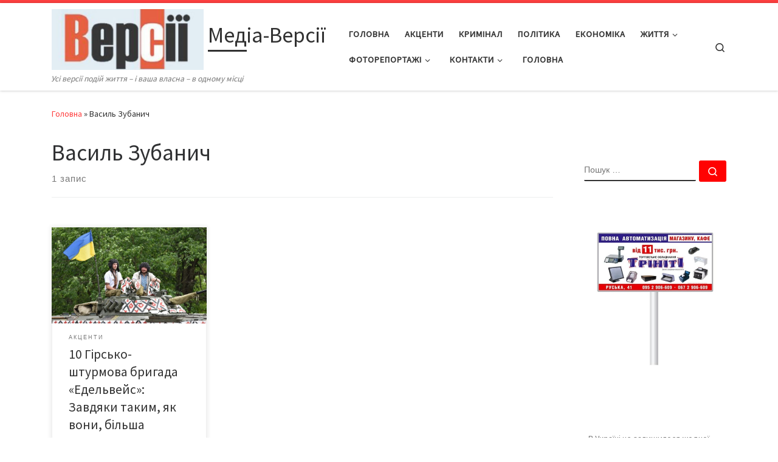

--- FILE ---
content_type: text/html; charset=UTF-8
request_url: https://versii.cv.ua/tag/vasyl-zubanych
body_size: 62470
content:
<!DOCTYPE html>
<!--[if IE 7]>
<html class="ie ie7" lang="uk">
<![endif]-->
<!--[if IE 8]>
<html class="ie ie8" lang="uk">
<![endif]-->
<!--[if !(IE 7) | !(IE 8)  ]><!-->
<html lang="uk" class="no-js">
<!--<![endif]-->
  <head>
  <meta charset="UTF-8" />
  <meta http-equiv="X-UA-Compatible" content="IE=EDGE" />
  <meta name="viewport" content="width=device-width, initial-scale=1.0" />
  <link rel="profile"  href="https://gmpg.org/xfn/11" />
  <link rel="pingback" href="https://versii.cv.ua/xmlrpc.php" />
<script>(function(html){html.className = html.className.replace(/\bno-js\b/,'js')})(document.documentElement);</script>
<meta name='robots' content='index, follow, max-image-preview:large, max-snippet:-1, max-video-preview:-1' />
	<style>img:is([sizes="auto" i], [sizes^="auto," i]) { contain-intrinsic-size: 3000px 1500px }</style>
	
	<!-- This site is optimized with the Yoast SEO plugin v24.0 - https://yoast.com/wordpress/plugins/seo/ -->
	<title>Архивы Василь Зубанич - Медіа-Версії</title>
	<link rel="canonical" href="https://versii.cv.ua/tag/vasyl-zubanych" />
	<meta property="og:locale" content="uk_UA" />
	<meta property="og:type" content="article" />
	<meta property="og:title" content="Архивы Василь Зубанич - Медіа-Версії" />
	<meta property="og:url" content="https://versii.cv.ua/tag/vasyl-zubanych" />
	<meta property="og:site_name" content="Медіа-Версії" />
	<script type="application/ld+json" class="yoast-schema-graph">{"@context":"https://schema.org","@graph":[{"@type":"CollectionPage","@id":"https://versii.cv.ua/tag/vasyl-zubanych","url":"https://versii.cv.ua/tag/vasyl-zubanych","name":"Архивы Василь Зубанич - Медіа-Версії","isPartOf":{"@id":"https://versii.cv.ua/#website"},"primaryImageOfPage":{"@id":"https://versii.cv.ua/tag/vasyl-zubanych#primaryimage"},"image":{"@id":"https://versii.cv.ua/tag/vasyl-zubanych#primaryimage"},"thumbnailUrl":"https://versii.cv.ua/wp-content/uploads/2019/07/tank1-770x513.jpg","breadcrumb":{"@id":"https://versii.cv.ua/tag/vasyl-zubanych#breadcrumb"},"inLanguage":"uk"},{"@type":"ImageObject","inLanguage":"uk","@id":"https://versii.cv.ua/tag/vasyl-zubanych#primaryimage","url":"https://versii.cv.ua/wp-content/uploads/2019/07/tank1-770x513.jpg","contentUrl":"https://versii.cv.ua/wp-content/uploads/2019/07/tank1-770x513.jpg","width":770,"height":513},{"@type":"BreadcrumbList","@id":"https://versii.cv.ua/tag/vasyl-zubanych#breadcrumb","itemListElement":[{"@type":"ListItem","position":1,"name":"Головна Сторінка","item":"https://versii.cv.ua/"},{"@type":"ListItem","position":2,"name":"Василь Зубанич"}]},{"@type":"WebSite","@id":"https://versii.cv.ua/#website","url":"https://versii.cv.ua/","name":"Медіа-Версії","description":"Усі версії подій життя - і ваша власна - в одному місці","publisher":{"@id":"https://versii.cv.ua/#organization"},"potentialAction":[{"@type":"SearchAction","target":{"@type":"EntryPoint","urlTemplate":"https://versii.cv.ua/?s={search_term_string}"},"query-input":{"@type":"PropertyValueSpecification","valueRequired":true,"valueName":"search_term_string"}}],"inLanguage":"uk"},{"@type":"Organization","@id":"https://versii.cv.ua/#organization","name":"Медіа-Версії","url":"https://versii.cv.ua/","logo":{"@type":"ImageObject","inLanguage":"uk","@id":"https://versii.cv.ua/#/schema/logo/image/","url":"https://versii.cv.ua/wp-content/uploads/2025/08/cropped-cropped-versiyi-1.jpg","contentUrl":"https://versii.cv.ua/wp-content/uploads/2025/08/cropped-cropped-versiyi-1.jpg","width":512,"height":205,"caption":"Медіа-Версії"},"image":{"@id":"https://versii.cv.ua/#/schema/logo/image/"},"sameAs":["https://www.facebook.com/versiicv/?fref=ts"]}]}</script>
	<!-- / Yoast SEO plugin. -->


<link rel="alternate" type="application/rss+xml" title="Медіа-Версії &raquo; стрічка" href="https://versii.cv.ua/feed" />
<link rel="alternate" type="application/rss+xml" title="Медіа-Версії &raquo; Канал коментарів" href="https://versii.cv.ua/comments/feed" />
<link rel="alternate" type="application/rss+xml" title="Медіа-Версії &raquo; Василь Зубанич Канал теґу" href="https://versii.cv.ua/tag/vasyl-zubanych/feed" />
<script>
window._wpemojiSettings = {"baseUrl":"https:\/\/s.w.org\/images\/core\/emoji\/15.0.3\/72x72\/","ext":".png","svgUrl":"https:\/\/s.w.org\/images\/core\/emoji\/15.0.3\/svg\/","svgExt":".svg","source":{"concatemoji":"https:\/\/versii.cv.ua\/wp-includes\/js\/wp-emoji-release.min.js?ver=6.7.4"}};
/*! This file is auto-generated */
!function(i,n){var o,s,e;function c(e){try{var t={supportTests:e,timestamp:(new Date).valueOf()};sessionStorage.setItem(o,JSON.stringify(t))}catch(e){}}function p(e,t,n){e.clearRect(0,0,e.canvas.width,e.canvas.height),e.fillText(t,0,0);var t=new Uint32Array(e.getImageData(0,0,e.canvas.width,e.canvas.height).data),r=(e.clearRect(0,0,e.canvas.width,e.canvas.height),e.fillText(n,0,0),new Uint32Array(e.getImageData(0,0,e.canvas.width,e.canvas.height).data));return t.every(function(e,t){return e===r[t]})}function u(e,t,n){switch(t){case"flag":return n(e,"\ud83c\udff3\ufe0f\u200d\u26a7\ufe0f","\ud83c\udff3\ufe0f\u200b\u26a7\ufe0f")?!1:!n(e,"\ud83c\uddfa\ud83c\uddf3","\ud83c\uddfa\u200b\ud83c\uddf3")&&!n(e,"\ud83c\udff4\udb40\udc67\udb40\udc62\udb40\udc65\udb40\udc6e\udb40\udc67\udb40\udc7f","\ud83c\udff4\u200b\udb40\udc67\u200b\udb40\udc62\u200b\udb40\udc65\u200b\udb40\udc6e\u200b\udb40\udc67\u200b\udb40\udc7f");case"emoji":return!n(e,"\ud83d\udc26\u200d\u2b1b","\ud83d\udc26\u200b\u2b1b")}return!1}function f(e,t,n){var r="undefined"!=typeof WorkerGlobalScope&&self instanceof WorkerGlobalScope?new OffscreenCanvas(300,150):i.createElement("canvas"),a=r.getContext("2d",{willReadFrequently:!0}),o=(a.textBaseline="top",a.font="600 32px Arial",{});return e.forEach(function(e){o[e]=t(a,e,n)}),o}function t(e){var t=i.createElement("script");t.src=e,t.defer=!0,i.head.appendChild(t)}"undefined"!=typeof Promise&&(o="wpEmojiSettingsSupports",s=["flag","emoji"],n.supports={everything:!0,everythingExceptFlag:!0},e=new Promise(function(e){i.addEventListener("DOMContentLoaded",e,{once:!0})}),new Promise(function(t){var n=function(){try{var e=JSON.parse(sessionStorage.getItem(o));if("object"==typeof e&&"number"==typeof e.timestamp&&(new Date).valueOf()<e.timestamp+604800&&"object"==typeof e.supportTests)return e.supportTests}catch(e){}return null}();if(!n){if("undefined"!=typeof Worker&&"undefined"!=typeof OffscreenCanvas&&"undefined"!=typeof URL&&URL.createObjectURL&&"undefined"!=typeof Blob)try{var e="postMessage("+f.toString()+"("+[JSON.stringify(s),u.toString(),p.toString()].join(",")+"));",r=new Blob([e],{type:"text/javascript"}),a=new Worker(URL.createObjectURL(r),{name:"wpTestEmojiSupports"});return void(a.onmessage=function(e){c(n=e.data),a.terminate(),t(n)})}catch(e){}c(n=f(s,u,p))}t(n)}).then(function(e){for(var t in e)n.supports[t]=e[t],n.supports.everything=n.supports.everything&&n.supports[t],"flag"!==t&&(n.supports.everythingExceptFlag=n.supports.everythingExceptFlag&&n.supports[t]);n.supports.everythingExceptFlag=n.supports.everythingExceptFlag&&!n.supports.flag,n.DOMReady=!1,n.readyCallback=function(){n.DOMReady=!0}}).then(function(){return e}).then(function(){var e;n.supports.everything||(n.readyCallback(),(e=n.source||{}).concatemoji?t(e.concatemoji):e.wpemoji&&e.twemoji&&(t(e.twemoji),t(e.wpemoji)))}))}((window,document),window._wpemojiSettings);
</script>
<style id='wp-emoji-styles-inline-css'>

	img.wp-smiley, img.emoji {
		display: inline !important;
		border: none !important;
		box-shadow: none !important;
		height: 1em !important;
		width: 1em !important;
		margin: 0 0.07em !important;
		vertical-align: -0.1em !important;
		background: none !important;
		padding: 0 !important;
	}
</style>
<link rel='stylesheet' id='wp-block-library-css' href='https://versii.cv.ua/wp-includes/css/dist/block-library/style.min.css?ver=6.7.4' media='all' />
<style id='classic-theme-styles-inline-css'>
/*! This file is auto-generated */
.wp-block-button__link{color:#fff;background-color:#32373c;border-radius:9999px;box-shadow:none;text-decoration:none;padding:calc(.667em + 2px) calc(1.333em + 2px);font-size:1.125em}.wp-block-file__button{background:#32373c;color:#fff;text-decoration:none}
</style>
<style id='global-styles-inline-css'>
:root{--wp--preset--aspect-ratio--square: 1;--wp--preset--aspect-ratio--4-3: 4/3;--wp--preset--aspect-ratio--3-4: 3/4;--wp--preset--aspect-ratio--3-2: 3/2;--wp--preset--aspect-ratio--2-3: 2/3;--wp--preset--aspect-ratio--16-9: 16/9;--wp--preset--aspect-ratio--9-16: 9/16;--wp--preset--color--black: #000000;--wp--preset--color--cyan-bluish-gray: #abb8c3;--wp--preset--color--white: #ffffff;--wp--preset--color--pale-pink: #f78da7;--wp--preset--color--vivid-red: #cf2e2e;--wp--preset--color--luminous-vivid-orange: #ff6900;--wp--preset--color--luminous-vivid-amber: #fcb900;--wp--preset--color--light-green-cyan: #7bdcb5;--wp--preset--color--vivid-green-cyan: #00d084;--wp--preset--color--pale-cyan-blue: #8ed1fc;--wp--preset--color--vivid-cyan-blue: #0693e3;--wp--preset--color--vivid-purple: #9b51e0;--wp--preset--gradient--vivid-cyan-blue-to-vivid-purple: linear-gradient(135deg,rgba(6,147,227,1) 0%,rgb(155,81,224) 100%);--wp--preset--gradient--light-green-cyan-to-vivid-green-cyan: linear-gradient(135deg,rgb(122,220,180) 0%,rgb(0,208,130) 100%);--wp--preset--gradient--luminous-vivid-amber-to-luminous-vivid-orange: linear-gradient(135deg,rgba(252,185,0,1) 0%,rgba(255,105,0,1) 100%);--wp--preset--gradient--luminous-vivid-orange-to-vivid-red: linear-gradient(135deg,rgba(255,105,0,1) 0%,rgb(207,46,46) 100%);--wp--preset--gradient--very-light-gray-to-cyan-bluish-gray: linear-gradient(135deg,rgb(238,238,238) 0%,rgb(169,184,195) 100%);--wp--preset--gradient--cool-to-warm-spectrum: linear-gradient(135deg,rgb(74,234,220) 0%,rgb(151,120,209) 20%,rgb(207,42,186) 40%,rgb(238,44,130) 60%,rgb(251,105,98) 80%,rgb(254,248,76) 100%);--wp--preset--gradient--blush-light-purple: linear-gradient(135deg,rgb(255,206,236) 0%,rgb(152,150,240) 100%);--wp--preset--gradient--blush-bordeaux: linear-gradient(135deg,rgb(254,205,165) 0%,rgb(254,45,45) 50%,rgb(107,0,62) 100%);--wp--preset--gradient--luminous-dusk: linear-gradient(135deg,rgb(255,203,112) 0%,rgb(199,81,192) 50%,rgb(65,88,208) 100%);--wp--preset--gradient--pale-ocean: linear-gradient(135deg,rgb(255,245,203) 0%,rgb(182,227,212) 50%,rgb(51,167,181) 100%);--wp--preset--gradient--electric-grass: linear-gradient(135deg,rgb(202,248,128) 0%,rgb(113,206,126) 100%);--wp--preset--gradient--midnight: linear-gradient(135deg,rgb(2,3,129) 0%,rgb(40,116,252) 100%);--wp--preset--font-size--small: 13px;--wp--preset--font-size--medium: 20px;--wp--preset--font-size--large: 36px;--wp--preset--font-size--x-large: 42px;--wp--preset--spacing--20: 0.44rem;--wp--preset--spacing--30: 0.67rem;--wp--preset--spacing--40: 1rem;--wp--preset--spacing--50: 1.5rem;--wp--preset--spacing--60: 2.25rem;--wp--preset--spacing--70: 3.38rem;--wp--preset--spacing--80: 5.06rem;--wp--preset--shadow--natural: 6px 6px 9px rgba(0, 0, 0, 0.2);--wp--preset--shadow--deep: 12px 12px 50px rgba(0, 0, 0, 0.4);--wp--preset--shadow--sharp: 6px 6px 0px rgba(0, 0, 0, 0.2);--wp--preset--shadow--outlined: 6px 6px 0px -3px rgba(255, 255, 255, 1), 6px 6px rgba(0, 0, 0, 1);--wp--preset--shadow--crisp: 6px 6px 0px rgba(0, 0, 0, 1);}:where(.is-layout-flex){gap: 0.5em;}:where(.is-layout-grid){gap: 0.5em;}body .is-layout-flex{display: flex;}.is-layout-flex{flex-wrap: wrap;align-items: center;}.is-layout-flex > :is(*, div){margin: 0;}body .is-layout-grid{display: grid;}.is-layout-grid > :is(*, div){margin: 0;}:where(.wp-block-columns.is-layout-flex){gap: 2em;}:where(.wp-block-columns.is-layout-grid){gap: 2em;}:where(.wp-block-post-template.is-layout-flex){gap: 1.25em;}:where(.wp-block-post-template.is-layout-grid){gap: 1.25em;}.has-black-color{color: var(--wp--preset--color--black) !important;}.has-cyan-bluish-gray-color{color: var(--wp--preset--color--cyan-bluish-gray) !important;}.has-white-color{color: var(--wp--preset--color--white) !important;}.has-pale-pink-color{color: var(--wp--preset--color--pale-pink) !important;}.has-vivid-red-color{color: var(--wp--preset--color--vivid-red) !important;}.has-luminous-vivid-orange-color{color: var(--wp--preset--color--luminous-vivid-orange) !important;}.has-luminous-vivid-amber-color{color: var(--wp--preset--color--luminous-vivid-amber) !important;}.has-light-green-cyan-color{color: var(--wp--preset--color--light-green-cyan) !important;}.has-vivid-green-cyan-color{color: var(--wp--preset--color--vivid-green-cyan) !important;}.has-pale-cyan-blue-color{color: var(--wp--preset--color--pale-cyan-blue) !important;}.has-vivid-cyan-blue-color{color: var(--wp--preset--color--vivid-cyan-blue) !important;}.has-vivid-purple-color{color: var(--wp--preset--color--vivid-purple) !important;}.has-black-background-color{background-color: var(--wp--preset--color--black) !important;}.has-cyan-bluish-gray-background-color{background-color: var(--wp--preset--color--cyan-bluish-gray) !important;}.has-white-background-color{background-color: var(--wp--preset--color--white) !important;}.has-pale-pink-background-color{background-color: var(--wp--preset--color--pale-pink) !important;}.has-vivid-red-background-color{background-color: var(--wp--preset--color--vivid-red) !important;}.has-luminous-vivid-orange-background-color{background-color: var(--wp--preset--color--luminous-vivid-orange) !important;}.has-luminous-vivid-amber-background-color{background-color: var(--wp--preset--color--luminous-vivid-amber) !important;}.has-light-green-cyan-background-color{background-color: var(--wp--preset--color--light-green-cyan) !important;}.has-vivid-green-cyan-background-color{background-color: var(--wp--preset--color--vivid-green-cyan) !important;}.has-pale-cyan-blue-background-color{background-color: var(--wp--preset--color--pale-cyan-blue) !important;}.has-vivid-cyan-blue-background-color{background-color: var(--wp--preset--color--vivid-cyan-blue) !important;}.has-vivid-purple-background-color{background-color: var(--wp--preset--color--vivid-purple) !important;}.has-black-border-color{border-color: var(--wp--preset--color--black) !important;}.has-cyan-bluish-gray-border-color{border-color: var(--wp--preset--color--cyan-bluish-gray) !important;}.has-white-border-color{border-color: var(--wp--preset--color--white) !important;}.has-pale-pink-border-color{border-color: var(--wp--preset--color--pale-pink) !important;}.has-vivid-red-border-color{border-color: var(--wp--preset--color--vivid-red) !important;}.has-luminous-vivid-orange-border-color{border-color: var(--wp--preset--color--luminous-vivid-orange) !important;}.has-luminous-vivid-amber-border-color{border-color: var(--wp--preset--color--luminous-vivid-amber) !important;}.has-light-green-cyan-border-color{border-color: var(--wp--preset--color--light-green-cyan) !important;}.has-vivid-green-cyan-border-color{border-color: var(--wp--preset--color--vivid-green-cyan) !important;}.has-pale-cyan-blue-border-color{border-color: var(--wp--preset--color--pale-cyan-blue) !important;}.has-vivid-cyan-blue-border-color{border-color: var(--wp--preset--color--vivid-cyan-blue) !important;}.has-vivid-purple-border-color{border-color: var(--wp--preset--color--vivid-purple) !important;}.has-vivid-cyan-blue-to-vivid-purple-gradient-background{background: var(--wp--preset--gradient--vivid-cyan-blue-to-vivid-purple) !important;}.has-light-green-cyan-to-vivid-green-cyan-gradient-background{background: var(--wp--preset--gradient--light-green-cyan-to-vivid-green-cyan) !important;}.has-luminous-vivid-amber-to-luminous-vivid-orange-gradient-background{background: var(--wp--preset--gradient--luminous-vivid-amber-to-luminous-vivid-orange) !important;}.has-luminous-vivid-orange-to-vivid-red-gradient-background{background: var(--wp--preset--gradient--luminous-vivid-orange-to-vivid-red) !important;}.has-very-light-gray-to-cyan-bluish-gray-gradient-background{background: var(--wp--preset--gradient--very-light-gray-to-cyan-bluish-gray) !important;}.has-cool-to-warm-spectrum-gradient-background{background: var(--wp--preset--gradient--cool-to-warm-spectrum) !important;}.has-blush-light-purple-gradient-background{background: var(--wp--preset--gradient--blush-light-purple) !important;}.has-blush-bordeaux-gradient-background{background: var(--wp--preset--gradient--blush-bordeaux) !important;}.has-luminous-dusk-gradient-background{background: var(--wp--preset--gradient--luminous-dusk) !important;}.has-pale-ocean-gradient-background{background: var(--wp--preset--gradient--pale-ocean) !important;}.has-electric-grass-gradient-background{background: var(--wp--preset--gradient--electric-grass) !important;}.has-midnight-gradient-background{background: var(--wp--preset--gradient--midnight) !important;}.has-small-font-size{font-size: var(--wp--preset--font-size--small) !important;}.has-medium-font-size{font-size: var(--wp--preset--font-size--medium) !important;}.has-large-font-size{font-size: var(--wp--preset--font-size--large) !important;}.has-x-large-font-size{font-size: var(--wp--preset--font-size--x-large) !important;}
:where(.wp-block-post-template.is-layout-flex){gap: 1.25em;}:where(.wp-block-post-template.is-layout-grid){gap: 1.25em;}
:where(.wp-block-columns.is-layout-flex){gap: 2em;}:where(.wp-block-columns.is-layout-grid){gap: 2em;}
:root :where(.wp-block-pullquote){font-size: 1.5em;line-height: 1.6;}
</style>
<link rel='stylesheet' id='customizr-main-css' href='https://versii.cv.ua/wp-content/themes/customizr/assets/front/css/style.min.css?ver=4.4.22' media='all' />
<style id='customizr-main-inline-css'>
::-moz-selection{background-color:#ff3f3f}::selection{background-color:#ff3f3f}a,.btn-skin:active,.btn-skin:focus,.btn-skin:hover,.btn-skin.inverted,.grid-container__classic .post-type__icon,.post-type__icon:hover .icn-format,.grid-container__classic .post-type__icon:hover .icn-format,[class*='grid-container__'] .entry-title a.czr-title:hover,input[type=checkbox]:checked::before{color:#ff3f3f}.czr-css-loader > div ,.btn-skin,.btn-skin:active,.btn-skin:focus,.btn-skin:hover,.btn-skin-h-dark,.btn-skin-h-dark.inverted:active,.btn-skin-h-dark.inverted:focus,.btn-skin-h-dark.inverted:hover{border-color:#ff3f3f}.tc-header.border-top{border-top-color:#ff3f3f}[class*='grid-container__'] .entry-title a:hover::after,.grid-container__classic .post-type__icon,.btn-skin,.btn-skin.inverted:active,.btn-skin.inverted:focus,.btn-skin.inverted:hover,.btn-skin-h-dark,.btn-skin-h-dark.inverted:active,.btn-skin-h-dark.inverted:focus,.btn-skin-h-dark.inverted:hover,.sidebar .widget-title::after,input[type=radio]:checked::before{background-color:#ff3f3f}.btn-skin-light:active,.btn-skin-light:focus,.btn-skin-light:hover,.btn-skin-light.inverted{color:#ff8c8c}input:not([type='submit']):not([type='button']):not([type='number']):not([type='checkbox']):not([type='radio']):focus,textarea:focus,.btn-skin-light,.btn-skin-light.inverted,.btn-skin-light:active,.btn-skin-light:focus,.btn-skin-light:hover,.btn-skin-light.inverted:active,.btn-skin-light.inverted:focus,.btn-skin-light.inverted:hover{border-color:#ff8c8c}.btn-skin-light,.btn-skin-light.inverted:active,.btn-skin-light.inverted:focus,.btn-skin-light.inverted:hover{background-color:#ff8c8c}.btn-skin-lightest:active,.btn-skin-lightest:focus,.btn-skin-lightest:hover,.btn-skin-lightest.inverted{color:#ffa5a5}.btn-skin-lightest,.btn-skin-lightest.inverted,.btn-skin-lightest:active,.btn-skin-lightest:focus,.btn-skin-lightest:hover,.btn-skin-lightest.inverted:active,.btn-skin-lightest.inverted:focus,.btn-skin-lightest.inverted:hover{border-color:#ffa5a5}.btn-skin-lightest,.btn-skin-lightest.inverted:active,.btn-skin-lightest.inverted:focus,.btn-skin-lightest.inverted:hover{background-color:#ffa5a5}.pagination,a:hover,a:focus,a:active,.btn-skin-dark:active,.btn-skin-dark:focus,.btn-skin-dark:hover,.btn-skin-dark.inverted,.btn-skin-dark-oh:active,.btn-skin-dark-oh:focus,.btn-skin-dark-oh:hover,.post-info a:not(.btn):hover,.grid-container__classic .post-type__icon .icn-format,[class*='grid-container__'] .hover .entry-title a,.widget-area a:not(.btn):hover,a.czr-format-link:hover,.format-link.hover a.czr-format-link,button[type=submit]:hover,button[type=submit]:active,button[type=submit]:focus,input[type=submit]:hover,input[type=submit]:active,input[type=submit]:focus,.tabs .nav-link:hover,.tabs .nav-link.active,.tabs .nav-link.active:hover,.tabs .nav-link.active:focus{color:#ff0202}.grid-container__classic.tc-grid-border .grid__item,.btn-skin-dark,.btn-skin-dark.inverted,button[type=submit],input[type=submit],.btn-skin-dark:active,.btn-skin-dark:focus,.btn-skin-dark:hover,.btn-skin-dark.inverted:active,.btn-skin-dark.inverted:focus,.btn-skin-dark.inverted:hover,.btn-skin-h-dark:active,.btn-skin-h-dark:focus,.btn-skin-h-dark:hover,.btn-skin-h-dark.inverted,.btn-skin-h-dark.inverted,.btn-skin-h-dark.inverted,.btn-skin-dark-oh:active,.btn-skin-dark-oh:focus,.btn-skin-dark-oh:hover,.btn-skin-dark-oh.inverted:active,.btn-skin-dark-oh.inverted:focus,.btn-skin-dark-oh.inverted:hover,button[type=submit]:hover,button[type=submit]:active,button[type=submit]:focus,input[type=submit]:hover,input[type=submit]:active,input[type=submit]:focus{border-color:#ff0202}.btn-skin-dark,.btn-skin-dark.inverted:active,.btn-skin-dark.inverted:focus,.btn-skin-dark.inverted:hover,.btn-skin-h-dark:active,.btn-skin-h-dark:focus,.btn-skin-h-dark:hover,.btn-skin-h-dark.inverted,.btn-skin-h-dark.inverted,.btn-skin-h-dark.inverted,.btn-skin-dark-oh.inverted:active,.btn-skin-dark-oh.inverted:focus,.btn-skin-dark-oh.inverted:hover,.grid-container__classic .post-type__icon:hover,button[type=submit],input[type=submit],.czr-link-hover-underline .widgets-list-layout-links a:not(.btn)::before,.czr-link-hover-underline .widget_archive a:not(.btn)::before,.czr-link-hover-underline .widget_nav_menu a:not(.btn)::before,.czr-link-hover-underline .widget_rss ul a:not(.btn)::before,.czr-link-hover-underline .widget_recent_entries a:not(.btn)::before,.czr-link-hover-underline .widget_categories a:not(.btn)::before,.czr-link-hover-underline .widget_meta a:not(.btn)::before,.czr-link-hover-underline .widget_recent_comments a:not(.btn)::before,.czr-link-hover-underline .widget_pages a:not(.btn)::before,.czr-link-hover-underline .widget_calendar a:not(.btn)::before,[class*='grid-container__'] .hover .entry-title a::after,a.czr-format-link::before,.comment-author a::before,.comment-link::before,.tabs .nav-link.active::before{background-color:#ff0202}.btn-skin-dark-shaded:active,.btn-skin-dark-shaded:focus,.btn-skin-dark-shaded:hover,.btn-skin-dark-shaded.inverted{background-color:rgba(255,2,2,0.2)}.btn-skin-dark-shaded,.btn-skin-dark-shaded.inverted:active,.btn-skin-dark-shaded.inverted:focus,.btn-skin-dark-shaded.inverted:hover{background-color:rgba(255,2,2,0.8)}
.tc-header.border-top { border-top-width: 5px; border-top-style: solid }
.grid-container__classic .czr__r-wGOC::before{padding-top:61.803398%}

@media (min-width: 1200px) {.grid-container__classic .czr__r-wGOC::before{padding-top:40%}}

#czr-push-footer { display: none; visibility: hidden; }
        .czr-sticky-footer #czr-push-footer.sticky-footer-enabled { display: block; }
        
</style>
<script src="https://versii.cv.ua/wp-includes/js/jquery/jquery.min.js?ver=3.7.1" id="jquery-core-js"></script>
<script src="https://versii.cv.ua/wp-includes/js/jquery/jquery-migrate.min.js?ver=3.4.1" id="jquery-migrate-js"></script>
<script src="https://versii.cv.ua/wp-includes/js/underscore.min.js?ver=1.13.7" id="underscore-js"></script>
<script id="czr-init-js-extra">
var CZRParams = {"assetsPath":"https:\/\/versii.cv.ua\/wp-content\/themes\/customizr\/assets\/front\/","mainScriptUrl":"https:\/\/versii.cv.ua\/wp-content\/themes\/customizr\/assets\/front\/js\/tc-scripts.min.js?4.4.22","deferFontAwesome":"1","fontAwesomeUrl":"https:\/\/versii.cv.ua\/wp-content\/themes\/customizr\/assets\/shared\/fonts\/fa\/css\/fontawesome-all.min.css?4.4.22","_disabled":[],"centerSliderImg":"1","isLightBoxEnabled":"1","SmoothScroll":{"Enabled":true,"Options":{"touchpadSupport":false}},"isAnchorScrollEnabled":"","anchorSmoothScrollExclude":{"simple":["[class*=edd]",".carousel-control","[data-toggle=\"modal\"]","[data-toggle=\"dropdown\"]","[data-toggle=\"czr-dropdown\"]","[data-toggle=\"tooltip\"]","[data-toggle=\"popover\"]","[data-toggle=\"collapse\"]","[data-toggle=\"czr-collapse\"]","[data-toggle=\"tab\"]","[data-toggle=\"pill\"]","[data-toggle=\"czr-pill\"]","[class*=upme]","[class*=um-]"],"deep":{"classes":[],"ids":[]}},"timerOnScrollAllBrowsers":"1","centerAllImg":"1","HasComments":"","LoadModernizr":"1","stickyHeader":"","extLinksStyle":"","extLinksTargetExt":"","extLinksSkipSelectors":{"classes":["btn","button"],"ids":[]},"dropcapEnabled":"","dropcapWhere":{"post":"","page":""},"dropcapMinWords":"","dropcapSkipSelectors":{"tags":["IMG","IFRAME","H1","H2","H3","H4","H5","H6","BLOCKQUOTE","UL","OL"],"classes":["btn"],"id":[]},"imgSmartLoadEnabled":"1","imgSmartLoadOpts":{"parentSelectors":["[class*=grid-container], .article-container",".__before_main_wrapper",".widget-front",".post-related-articles",".tc-singular-thumbnail-wrapper",".sek-module-inner"],"opts":{"excludeImg":[".tc-holder-img"]}},"imgSmartLoadsForSliders":"1","pluginCompats":[],"isWPMobile":"","menuStickyUserSettings":{"desktop":"stick_up","mobile":"stick_up"},"adminAjaxUrl":"https:\/\/versii.cv.ua\/wp-admin\/admin-ajax.php","ajaxUrl":"https:\/\/versii.cv.ua\/?czrajax=1","frontNonce":{"id":"CZRFrontNonce","handle":"4a53f26a39"},"isDevMode":"","isModernStyle":"1","i18n":{"Permanently dismiss":"Permanently dismiss"},"frontNotifications":{"welcome":{"enabled":false,"content":"","dismissAction":"dismiss_welcome_note_front"}},"preloadGfonts":"1","googleFonts":"Source+Sans+Pro","version":"4.4.22"};
</script>
<script src="https://versii.cv.ua/wp-content/themes/customizr/assets/front/js/tc-init.min.js?ver=4.4.22" id="czr-init-js"></script>
<script src="https://versii.cv.ua/wp-content/themes/customizr/assets/front/js/libs/modernizr.min.js?ver=4.4.22" id="modernizr-js"></script>
<link rel="https://api.w.org/" href="https://versii.cv.ua/wp-json/" /><link rel="alternate" title="JSON" type="application/json" href="https://versii.cv.ua/wp-json/wp/v2/tags/12174" /><link rel="EditURI" type="application/rsd+xml" title="RSD" href="https://versii.cv.ua/xmlrpc.php?rsd" />
<meta name="generator" content="WordPress 6.7.4" />
		<script>
			document.documentElement.className = document.documentElement.className.replace('no-js', 'js');
		</script>
				<style>
			.no-js img.lazyload {
				display: none;
			}

			figure.wp-block-image img.lazyloading {
				min-width: 150px;
			}

						.lazyload, .lazyloading {
				opacity: 0;
			}

			.lazyloaded {
				opacity: 1;
				transition: opacity 400ms;
				transition-delay: 0ms;
			}

					</style>
		              <link rel="preload" as="font" type="font/woff2" href="https://versii.cv.ua/wp-content/themes/customizr/assets/shared/fonts/customizr/customizr.woff2?128396981" crossorigin="anonymous"/>
            <link rel="icon" href="https://versii.cv.ua/wp-content/uploads/2025/08/cropped-versiyi-1-32x32.jpg" sizes="32x32" />
<link rel="icon" href="https://versii.cv.ua/wp-content/uploads/2025/08/cropped-versiyi-1-192x192.jpg" sizes="192x192" />
<link rel="apple-touch-icon" href="https://versii.cv.ua/wp-content/uploads/2025/08/cropped-versiyi-1-180x180.jpg" />
<meta name="msapplication-TileImage" content="https://versii.cv.ua/wp-content/uploads/2025/08/cropped-versiyi-1-270x270.jpg" />
</head>

  <body data-rsssl=1 class="archive tag tag-vasyl-zubanych tag-12174 wp-custom-logo wp-embed-responsive czr-link-hover-underline header-skin-light footer-skin-dark czr-r-sidebar tc-center-images czr-full-layout customizr-4-4-22 czr-post-list-context czr-sticky-footer">
          <a class="screen-reader-text skip-link" href="#content">Перейти до вмісту</a>
    
    
    <div id="tc-page-wrap" class="">

      <header class="tpnav-header__header tc-header sl-logo_left sticky-brand-shrink-on sticky-transparent border-top czr-submenu-fade czr-submenu-move" >
        <div class="primary-navbar__wrapper d-none d-lg-block has-horizontal-menu has-branding-aside desktop-sticky" >
  <div class="container">
    <div class="row align-items-center flex-row primary-navbar__row">
      <div class="branding__container col col-auto" >
  <div class="branding align-items-center flex-column ">
    <div class="branding-row d-flex flex-row align-items-center align-self-start">
      <div class="navbar-brand col-auto " >
  <a class="navbar-brand-sitelogo" href="https://versii.cv.ua/"  aria-label="Медіа-Версії | Усі версії подій життя &#8211; і ваша власна &#8211; в одному місці" >
    <img data-src="https://versii.cv.ua/wp-content/uploads/2025/08/cropped-cropped-versiyi-1.jpg" alt="Повернутись на головну" width="512" height="205" style="--smush-placeholder-width: 512px; --smush-placeholder-aspect-ratio: 512/205;max-width:250px;max-height:100px" data-no-retina src="[data-uri]" class="lazyload"><noscript><img data-src="https://versii.cv.ua/wp-content/uploads/2025/08/cropped-cropped-versiyi-1.jpg" alt="Повернутись на головну" width="512" height="205" style="--smush-placeholder-width: 512px; --smush-placeholder-aspect-ratio: 512/205;max-width:250px;max-height:100px" data-no-retina src="[data-uri]" class="lazyload"><noscript><img src="https://versii.cv.ua/wp-content/uploads/2025/08/cropped-cropped-versiyi-1.jpg" alt="Повернутись на головну" class="" width="512" height="205" style="max-width:250px;max-height:100px" data-no-retina></noscript></noscript>  </a>
</div>
          <div class="branding-aside col-auto flex-column d-flex">
          <span class="navbar-brand col-auto " >
    <a class="navbar-brand-sitename  czr-underline" href="https://versii.cv.ua/">
    <span>Медіа-Версії</span>
  </a>
</span>
          </div>
                </div>
    <span class="header-tagline " >
  Усі версії подій життя &#8211; і ваша власна &#8211; в одному місці</span>

  </div>
</div>
      <div class="primary-nav__container justify-content-lg-around col col-lg-auto flex-lg-column" >
  <div class="primary-nav__wrapper flex-lg-row align-items-center justify-content-end">
              <nav class="primary-nav__nav col" id="primary-nav">
          <div class="nav__menu-wrapper primary-nav__menu-wrapper justify-content-end czr-open-on-hover" >
<ul id="main-menu" class="primary-nav__menu regular-nav nav__menu nav"><li id="menu-item-39505" class="menu-item menu-item-type-custom menu-item-object-custom menu-item-home menu-item-39505"><a href="https://versii.cv.ua" class="nav__link"><span class="nav__title">Головна</span></a></li>
<li id="menu-item-39514" class="menu-item menu-item-type-taxonomy menu-item-object-category menu-item-39514"><a href="https://versii.cv.ua/category/aktsenti" class="nav__link"><span class="nav__title">Акценти</span></a></li>
<li id="menu-item-39508" class="menu-item menu-item-type-taxonomy menu-item-object-category menu-item-39508"><a href="https://versii.cv.ua/category/kryminal" class="nav__link"><span class="nav__title">Кримінал</span></a></li>
<li id="menu-item-39510" class="menu-item menu-item-type-taxonomy menu-item-object-category menu-item-39510"><a href="https://versii.cv.ua/category/polityka" class="nav__link"><span class="nav__title">Політика</span></a></li>
<li id="menu-item-39509" class="menu-item menu-item-type-taxonomy menu-item-object-category menu-item-39509"><a href="https://versii.cv.ua/category/ekonomichni" class="nav__link"><span class="nav__title">Економіка</span></a></li>
<li id="menu-item-39511" class="menu-item menu-item-type-taxonomy menu-item-object-category menu-item-has-children czr-dropdown menu-item-39511"><a data-toggle="czr-dropdown" aria-haspopup="true" aria-expanded="false" href="https://versii.cv.ua/category/zhyttya" class="nav__link"><span class="nav__title">Життя</span><span class="caret__dropdown-toggler"><i class="icn-down-small"></i></span></a>
<ul class="dropdown-menu czr-dropdown-menu">
	<li id="menu-item-39506" class="menu-item menu-item-type-taxonomy menu-item-object-category dropdown-item menu-item-39506"><a href="https://versii.cv.ua/category/ozdorovchi" class="nav__link"><span class="nav__title">Здоров&#8217;я</span></a></li>
	<li id="menu-item-39513" class="menu-item menu-item-type-taxonomy menu-item-object-category dropdown-item menu-item-39513"><a href="https://versii.cv.ua/category/kultura" class="nav__link"><span class="nav__title">Культура</span></a></li>
	<li id="menu-item-39512" class="menu-item menu-item-type-taxonomy menu-item-object-category dropdown-item menu-item-39512"><a href="https://versii.cv.ua/category/rozvahy" class="nav__link"><span class="nav__title">Розваги</span></a></li>
</ul>
</li>
<li id="menu-item-39507" class="menu-item menu-item-type-taxonomy menu-item-object-category menu-item-has-children czr-dropdown menu-item-39507"><a data-toggle="czr-dropdown" aria-haspopup="true" aria-expanded="false" href="https://versii.cv.ua/category/foto" class="nav__link"><span class="nav__title">Фоторепортажі</span><span class="caret__dropdown-toggler"><i class="icn-down-small"></i></span></a>
<ul class="dropdown-menu czr-dropdown-menu">
	<li id="menu-item-39550" class="menu-item menu-item-type-post_type menu-item-object-page dropdown-item menu-item-39550"><a href="https://versii.cv.ua/foto" class="nav__link"><span class="nav__title">Фото</span></a></li>
</ul>
</li>
<li id="menu-item-39542" class="h2 strong- strongstrong strong E-mail strongspan stylecolor 0000ffreklamaversiiukrnetspanstrong h2a classwp-caption title- hrefhttpversiicvuaipage_id9288-ah2 span 000000strongspan ff0000 spanstrongspan strong58000 strong380 372 57-19-35strong 0000ffversiiukrnetspanstrong strong32726216strong strong26004017113743strong 356271 a titleversiicvua hrefhttpversiicvua target_blankhttpversiicvuaah2 menu-item menu-item-type-post_type menu-item-object-page menu-item-has-children czr-dropdown menu-item-39542"><a data-toggle="czr-dropdown" aria-haspopup="true" aria-expanded="false" rel="h2  h2 strong- strongstrong strong  E-mail strongspan stylecolor 0000ffreklamaversiiukrnetspanstrong h2a classwp-caption title- hrefhttpversiicvuaipage_id9288-ah2 span stylecolor 000000strongspan stylecolor ff0000 spanstrongspan  strong58000      strong   strong380 372 57-19-35strong E-mail strongspan stylecolor 0000ffversiiukrnetspanstrong  span stylecolor 000000strongspan stylecolor ff0000 spanstrongspan  strong strong   strong32726216strong  strong26004017113743strong     356271 h2 a classwp-caption titleversiicvua hrefhttpversiicvua target_blankhttpversiicvuaah2" href="https://versii.cv.ua/lyst-do-redaktsiji" title="Редакція газети “Версії” Шеф-редактор Людмила Чередарик  E-mail: reklamaversii@ukr.net ПРАЙС-ЛИСТ Адреса редакції:  58000, м. Чернівці, вул. , ,   тел./факс +380 (372) 57-19-35 E-mail: versii@ukr.net  Наші реквізити:  МПП “ВЕРСІЇ” Код ЕДРПО 32726216 п/рах. 26004017113743 в ЧФ «УКРЕКСІМБАНК» МФО 356271 Сайт https://versii.cv.ua" class="nav__link"><span class="nav__title">Контакти</span><span class="caret__dropdown-toggler"><i class="icn-down-small"></i></span></a>
<ul class="dropdown-menu czr-dropdown-menu">
	<li id="menu-item-39549" class="menu-item menu-item-type-post_type menu-item-object-page dropdown-item menu-item-39549"><a href="https://versii.cv.ua/arhiv-versiyi-pdf-2014" class="nav__link"><span class="nav__title">Архів «Версії» (pdf)</span></a></li>
	<li id="menu-item-39570" class="menu-item menu-item-type-post_type menu-item-object-page dropdown-item menu-item-39570"><a href="https://versii.cv.ua/prajs-lyst" class="nav__link"><span class="nav__title">Прайс-лист</span></a></li>
</ul>
</li>
<li id="menu-item-67727" class="menu-item menu-item-type-post_type menu-item-object-page menu-item-67727"><a href="https://versii.cv.ua/foto/golovna" class="nav__link"><span class="nav__title">Головна</span></a></li>
</ul></div>        </nav>
    <div class="primary-nav__utils nav__utils col-auto" >
    <ul class="nav utils flex-row flex-nowrap regular-nav">
      <li class="nav__search " >
  <a href="#" class="search-toggle_btn icn-search czr-overlay-toggle_btn"  aria-expanded="false"><span class="sr-only">Search</span></a>
        <div class="czr-search-expand">
      <div class="czr-search-expand-inner"><div class="search-form__container " >
  <form action="https://versii.cv.ua/" method="get" class="czr-form search-form">
    <div class="form-group czr-focus">
            <label for="s-696e78f84df8f" id="lsearch-696e78f84df8f">
        <span class="screen-reader-text">Пошук</span>
        <input id="s-696e78f84df8f" class="form-control czr-search-field" name="s" type="search" value="" aria-describedby="lsearch-696e78f84df8f" placeholder="Пошук &hellip;">
      </label>
      <button type="submit" class="button"><i class="icn-search"></i><span class="screen-reader-text">Пошук &hellip;</span></button>
    </div>
  </form>
</div></div>
    </div>
    </li>
    </ul>
</div>  </div>
</div>
    </div>
  </div>
</div>    <div class="mobile-navbar__wrapper d-lg-none mobile-sticky" >
    <div class="branding__container justify-content-between align-items-center container" >
  <div class="branding flex-column">
    <div class="branding-row d-flex align-self-start flex-row align-items-center">
      <div class="navbar-brand col-auto " >
  <a class="navbar-brand-sitelogo" href="https://versii.cv.ua/"  aria-label="Медіа-Версії | Усі версії подій життя &#8211; і ваша власна &#8211; в одному місці" >
    <img data-src="https://versii.cv.ua/wp-content/uploads/2025/08/cropped-cropped-versiyi-1.jpg" alt="Повернутись на головну" width="512" height="205" style="--smush-placeholder-width: 512px; --smush-placeholder-aspect-ratio: 512/205;max-width:250px;max-height:100px" data-no-retina src="[data-uri]" class="lazyload"><noscript><img data-src="https://versii.cv.ua/wp-content/uploads/2025/08/cropped-cropped-versiyi-1.jpg" alt="Повернутись на головну" width="512" height="205" style="--smush-placeholder-width: 512px; --smush-placeholder-aspect-ratio: 512/205;max-width:250px;max-height:100px" data-no-retina src="[data-uri]" class="lazyload"><noscript><img src="https://versii.cv.ua/wp-content/uploads/2025/08/cropped-cropped-versiyi-1.jpg" alt="Повернутись на головну" class="" width="512" height="205" style="max-width:250px;max-height:100px" data-no-retina></noscript></noscript>  </a>
</div>
            <div class="branding-aside col-auto">
              <span class="navbar-brand col-auto " >
    <a class="navbar-brand-sitename  czr-underline" href="https://versii.cv.ua/">
    <span>Медіа-Версії</span>
  </a>
</span>
            </div>
            </div>
      </div>
  <div class="mobile-utils__wrapper nav__utils regular-nav">
    <ul class="nav utils row flex-row flex-nowrap">
      <li class="nav__search " >
  <a href="#" class="search-toggle_btn icn-search czr-dropdown" data-aria-haspopup="true" aria-expanded="false"><span class="sr-only">Search</span></a>
        <div class="czr-search-expand">
      <div class="czr-search-expand-inner"><div class="search-form__container " >
  <form action="https://versii.cv.ua/" method="get" class="czr-form search-form">
    <div class="form-group czr-focus">
            <label for="s-696e78f84e3c5" id="lsearch-696e78f84e3c5">
        <span class="screen-reader-text">Пошук</span>
        <input id="s-696e78f84e3c5" class="form-control czr-search-field" name="s" type="search" value="" aria-describedby="lsearch-696e78f84e3c5" placeholder="Пошук &hellip;">
      </label>
      <button type="submit" class="button"><i class="icn-search"></i><span class="screen-reader-text">Пошук &hellip;</span></button>
    </div>
  </form>
</div></div>
    </div>
        <ul class="dropdown-menu czr-dropdown-menu">
      <li class="header-search__container container">
  <div class="search-form__container " >
  <form action="https://versii.cv.ua/" method="get" class="czr-form search-form">
    <div class="form-group czr-focus">
            <label for="s-696e78f84e4ce" id="lsearch-696e78f84e4ce">
        <span class="screen-reader-text">Пошук</span>
        <input id="s-696e78f84e4ce" class="form-control czr-search-field" name="s" type="search" value="" aria-describedby="lsearch-696e78f84e4ce" placeholder="Пошук &hellip;">
      </label>
      <button type="submit" class="button"><i class="icn-search"></i><span class="screen-reader-text">Пошук &hellip;</span></button>
    </div>
  </form>
</div></li>    </ul>
  </li>
<li class="hamburger-toggler__container " >
  <button class="ham-toggler-menu czr-collapsed" data-toggle="czr-collapse" data-target="#mobile-nav"><span class="ham__toggler-span-wrapper"><span class="line line-1"></span><span class="line line-2"></span><span class="line line-3"></span></span><span class="screen-reader-text">Меню</span></button>
</li>
    </ul>
  </div>
</div>
<div class="mobile-nav__container " >
   <nav class="mobile-nav__nav flex-column czr-collapse" id="mobile-nav">
      <div class="mobile-nav__inner container">
      <div class="nav__menu-wrapper mobile-nav__menu-wrapper czr-open-on-click" >
<ul id="mobile-nav-menu" class="mobile-nav__menu vertical-nav nav__menu flex-column nav"><li class="menu-item menu-item-type-custom menu-item-object-custom menu-item-home menu-item-39505"><a href="https://versii.cv.ua" class="nav__link"><span class="nav__title">Головна</span></a></li>
<li class="menu-item menu-item-type-taxonomy menu-item-object-category menu-item-39514"><a href="https://versii.cv.ua/category/aktsenti" class="nav__link"><span class="nav__title">Акценти</span></a></li>
<li class="menu-item menu-item-type-taxonomy menu-item-object-category menu-item-39508"><a href="https://versii.cv.ua/category/kryminal" class="nav__link"><span class="nav__title">Кримінал</span></a></li>
<li class="menu-item menu-item-type-taxonomy menu-item-object-category menu-item-39510"><a href="https://versii.cv.ua/category/polityka" class="nav__link"><span class="nav__title">Політика</span></a></li>
<li class="menu-item menu-item-type-taxonomy menu-item-object-category menu-item-39509"><a href="https://versii.cv.ua/category/ekonomichni" class="nav__link"><span class="nav__title">Економіка</span></a></li>
<li class="menu-item menu-item-type-taxonomy menu-item-object-category menu-item-has-children czr-dropdown menu-item-39511"><span class="display-flex nav__link-wrapper align-items-start"><a href="https://versii.cv.ua/category/zhyttya" class="nav__link"><span class="nav__title">Життя</span></a><button data-toggle="czr-dropdown" aria-haspopup="true" aria-expanded="false" class="caret__dropdown-toggler czr-btn-link"><i class="icn-down-small"></i></button></span>
<ul class="dropdown-menu czr-dropdown-menu">
	<li class="menu-item menu-item-type-taxonomy menu-item-object-category dropdown-item menu-item-39506"><a href="https://versii.cv.ua/category/ozdorovchi" class="nav__link"><span class="nav__title">Здоров&#8217;я</span></a></li>
	<li class="menu-item menu-item-type-taxonomy menu-item-object-category dropdown-item menu-item-39513"><a href="https://versii.cv.ua/category/kultura" class="nav__link"><span class="nav__title">Культура</span></a></li>
	<li class="menu-item menu-item-type-taxonomy menu-item-object-category dropdown-item menu-item-39512"><a href="https://versii.cv.ua/category/rozvahy" class="nav__link"><span class="nav__title">Розваги</span></a></li>
</ul>
</li>
<li class="menu-item menu-item-type-taxonomy menu-item-object-category menu-item-has-children czr-dropdown menu-item-39507"><span class="display-flex nav__link-wrapper align-items-start"><a href="https://versii.cv.ua/category/foto" class="nav__link"><span class="nav__title">Фоторепортажі</span></a><button data-toggle="czr-dropdown" aria-haspopup="true" aria-expanded="false" class="caret__dropdown-toggler czr-btn-link"><i class="icn-down-small"></i></button></span>
<ul class="dropdown-menu czr-dropdown-menu">
	<li class="menu-item menu-item-type-post_type menu-item-object-page dropdown-item menu-item-39550"><a href="https://versii.cv.ua/foto" class="nav__link"><span class="nav__title">Фото</span></a></li>
</ul>
</li>
<li class="h2 strong- strongstrong strong E-mail strongspan stylecolor 0000ffreklamaversiiukrnetspanstrong h2a classwp-caption title- hrefhttpversiicvuaipage_id9288-ah2 span 000000strongspan ff0000 spanstrongspan strong58000 strong380 372 57-19-35strong 0000ffversiiukrnetspanstrong strong32726216strong strong26004017113743strong 356271 a titleversiicvua hrefhttpversiicvua target_blankhttpversiicvuaah2 menu-item menu-item-type-post_type menu-item-object-page menu-item-has-children czr-dropdown menu-item-39542"><span class="display-flex nav__link-wrapper align-items-start"><a rel="h2  h2 strong- strongstrong strong  E-mail strongspan stylecolor 0000ffreklamaversiiukrnetspanstrong h2a classwp-caption title- hrefhttpversiicvuaipage_id9288-ah2 span stylecolor 000000strongspan stylecolor ff0000 spanstrongspan  strong58000      strong   strong380 372 57-19-35strong E-mail strongspan stylecolor 0000ffversiiukrnetspanstrong  span stylecolor 000000strongspan stylecolor ff0000 spanstrongspan  strong strong   strong32726216strong  strong26004017113743strong     356271 h2 a classwp-caption titleversiicvua hrefhttpversiicvua target_blankhttpversiicvuaah2" href="https://versii.cv.ua/lyst-do-redaktsiji" title="Редакція газети “Версії” Шеф-редактор Людмила Чередарик  E-mail: reklamaversii@ukr.net ПРАЙС-ЛИСТ Адреса редакції:  58000, м. Чернівці, вул. , ,   тел./факс +380 (372) 57-19-35 E-mail: versii@ukr.net  Наші реквізити:  МПП “ВЕРСІЇ” Код ЕДРПО 32726216 п/рах. 26004017113743 в ЧФ «УКРЕКСІМБАНК» МФО 356271 Сайт https://versii.cv.ua" class="nav__link"><span class="nav__title">Контакти</span></a><button data-toggle="czr-dropdown" aria-haspopup="true" aria-expanded="false" class="caret__dropdown-toggler czr-btn-link"><i class="icn-down-small"></i></button></span>
<ul class="dropdown-menu czr-dropdown-menu">
	<li class="menu-item menu-item-type-post_type menu-item-object-page dropdown-item menu-item-39549"><a href="https://versii.cv.ua/arhiv-versiyi-pdf-2014" class="nav__link"><span class="nav__title">Архів «Версії» (pdf)</span></a></li>
	<li class="menu-item menu-item-type-post_type menu-item-object-page dropdown-item menu-item-39570"><a href="https://versii.cv.ua/prajs-lyst" class="nav__link"><span class="nav__title">Прайс-лист</span></a></li>
</ul>
</li>
<li class="menu-item menu-item-type-post_type menu-item-object-page menu-item-67727"><a href="https://versii.cv.ua/foto/golovna" class="nav__link"><span class="nav__title">Головна</span></a></li>
</ul></div>      </div>
  </nav>
</div></div></header>


  
    <div id="main-wrapper" class="section">

                      

          <div class="czr-hot-crumble container page-breadcrumbs" role="navigation" >
  <div class="row">
        <nav class="breadcrumbs col-12"><span class="trail-begin"><a href="https://versii.cv.ua" title="Медіа-Версії" rel="home" class="trail-begin">Головна</a></span> <span class="sep">&raquo;</span> <span class="trail-end">Василь Зубанич</span></nav>  </div>
</div>
          <div class="container" role="main">

            
            <div class="flex-row row column-content-wrapper">

                
                <div id="content" class="col-12 col-md-9 article-container">

                  <header class="archive-header " >
  <div class="archive-header-inner">
        <h1 class="archive-title">
      Василь Зубанич    </h1>
          <div class="header-bottom">
        <span>
          1 запис        </span>
      </div>
                    <hr class="featurette-divider">
        </div>
</header><div id="czr_grid-696e78f8470ac" class="grid-container grid-container__classic tc-grid-shadow tc-grid-border tc-grid-hover-move" >
  <div class="grid__wrapper grid">
  <section class="row grid__section cols-3 grid-section-not-featured">
  <article id="post-50137" class="grid-item col-12 col-md-6 col-xl-4 col-lg-4 post-50137 post type-post status-publish format-standard has-post-thumbnail category-aktsenti tag-10-girsko-shturmova-brygada-edelvejs tag-vakansiyi tag-vasyl-zubanych czr-hentry" >
  <section class="grid__item">
    <div class="tc-grid-figure entry-media__holder has-thumb czr__r-wGR js-centering">
      <div class="entry-media__wrapper czr__r-i">
        <a class="bg-link" href="https://versii.cv.ua/aktsenti/10-girsko-shturmova-brygada-edelvejs-zavdyaky-takym-yak-vony-bilsha-chastyna-ukrayiny-ne-znaye-shho-take-vijna/50137.html"></a>
        <img  width="525" height="350"  src="[data-uri]" data-src="https://versii.cv.ua/wp-content/uploads/2019/07/tank1-770x513.jpg"  class="attachment-tc-grid tc-thumb-type-thumb czr-img wp-post-image" alt="" decoding="async" fetchpriority="high" data-srcset="https://versii.cv.ua/wp-content/uploads/2019/07/tank1-770x513.jpg 770w, https://versii.cv.ua/wp-content/uploads/2019/07/tank1-770x513-396x264.jpg 396w, https://versii.cv.ua/wp-content/uploads/2019/07/tank1-770x513-350x233.jpg 350w, https://versii.cv.ua/wp-content/uploads/2019/07/tank1-770x513-200x133.jpg 200w" data-sizes="(max-width: 525px) 100vw, 525px" />      </div>
      <div class="tc-grid-caption">
          <div class="entry-summary ">
                        <div class="tc-g-cont czr-talign"><p>&nbsp; &nbsp;&nbsp;&nbsp;&nbsp;&nbsp; Живі легенди служать на Західній Україні 10 окрема гірсько-штурмова бригада дислокується на Івано-Франківщині, а один з її підрозділів – на Буковині. Молода, створена 2015 року, але вже легендарна бойова частина, «Едельвейс» вселяє страх у ворогів, адже там, де вони – противник не має жодних шансів. За плечима гірських [&hellip;]</p></div>
                      </div>
                </div>

          </div>
      <div class="tc-content">
      <header class="entry-header " >
  <div class="entry-header-inner ">
            <div class="tax__container post-info entry-meta">
          <a class="tax__link" href="https://versii.cv.ua/category/aktsenti" title="Подивитись всі публікації в Акценти"> <span>Акценти</span> </a>        </div>
              <h2 class="entry-title">
      <a class="czr-title" href="https://versii.cv.ua/aktsenti/10-girsko-shturmova-brygada-edelvejs-zavdyaky-takym-yak-vony-bilsha-chastyna-ukrayiny-ne-znaye-shho-take-vijna/50137.html" rel="bookmark">10 Гірсько-штурмова бригада «Едельвейс»: Завдяки таким, як вони, більша частина &hellip;</a>
    </h2>
            </div>
</header>      <footer class="entry-footer" >      <div class="post-tags entry-meta">
        <ul class="tags">
          <li><a class="tag__link btn btn-skin-dark-oh inverted" href="https://versii.cv.ua/tag/10-girsko-shturmova-brygada-edelvejs" title="Подивитись всі публікації в 10 Гірсько-штурмова бригада «Едельвейс»"> <span>10 Гірсько-штурмова бригада «Едельвейс»</span> </a></li><li><a class="tag__link btn btn-skin-dark-oh inverted" href="https://versii.cv.ua/tag/vakansiyi" title="Подивитись всі публікації в вакансії"> <span>вакансії</span> </a></li><li><a class="tag__link btn btn-skin-dark-oh inverted" href="https://versii.cv.ua/tag/vasyl-zubanych" title="Подивитись всі публікації в Василь Зубанич"> <span>Василь Зубанич</span> </a></li>        </ul>
      </div>
            <div class="post-info clearfix entry-meta">

          <div class="row flex-row">
            <div class="col col-auto"><span class="author-meta">автор <span class="author vcard"><span class="author_name"><a class="url fn n" href="https://versii.cv.ua/author/sergij-palamar" title="Подивитися всі записи автора Сергій Паламар" rel="author">Сергій Паламар</a></span></span></span></div>              <div class="col col-auto">
                <div class="row">
                  <div class="col col-auto">Опубліковано <a href="https://versii.cv.ua/aktsenti/10-girsko-shturmova-brygada-edelvejs-zavdyaky-takym-yak-vony-bilsha-chastyna-ukrayiny-ne-znaye-shho-take-vijna/50137.html" title="Постійне посилання на:&nbsp;10 Гірсько-штурмова бригада «Едельвейс»: Завдяки таким, як вони, більша частина України не знає, що таке війна" rel="bookmark"><time class="entry-date published updated" datetime="19/07/2019">19/07/2019</time></a></div>                </div>
              </div>
                      </div>
        </div>
            </footer>    </div>
    </section>
</article>  </section>
    </div>
</div>

<div id="czr-comments" class="comments-area " >
      </div>                </div>

                <div class="right sidebar tc-sidebar col-12 col-md-3 text-md-right" >
  <div id="right" class="widget-area" role="complementary">
                <aside id="search-7" class="widget widget_search"><div class="search-form__container " >
  <form action="https://versii.cv.ua/" method="get" class="czr-form search-form">
    <div class="form-group czr-focus">
            <label for="s-696e78f8505ae" id="lsearch-696e78f8505ae">
        <span class="screen-reader-text">Пошук</span>
        <input id="s-696e78f8505ae" class="form-control czr-search-field" name="s" type="search" value="" aria-describedby="lsearch-696e78f8505ae" placeholder="Пошук &hellip;">
      </label>
      <button type="submit" class="button"><i class="icn-search"></i><span class="screen-reader-text">Пошук &hellip;</span></button>
    </div>
  </form>
</div></aside><aside id="text-5" class="widget widget_text">			<div class="textwidget"><img data-src="https://versii.cv.ua/wp-content/uploads/2018/02/TRINITI-960x600.jpg" alt="" title="" src="[data-uri]" class="lazyload" style="--smush-placeholder-width: 960px; --smush-placeholder-aspect-ratio: 960/600;"><noscript><img src="https://versii.cv.ua/wp-content/uploads/2018/02/TRINITI-960x600.jpg" alt="" title=""></noscript>

</div>
		</aside><aside id="block-16" class="widget widget_block widget_recent_entries"><ul class="wp-block-latest-posts__list has-dates alignleft wp-block-latest-posts"><li><a class="wp-block-latest-posts__post-title" href="https://versii.cv.ua/news/v-ukrayini-ne-zalyshylosya-zhodnoyi-neushkodzhenoyi-elektrostantsiyi/68818.html">В Україні не залишилося жодної неушкодженої електростанції</a><time datetime="2026-01-16T13:23:05+02:00" class="wp-block-latest-posts__post-date">16/01/2026</time></li>
<li><a class="wp-block-latest-posts__post-title" href="https://versii.cv.ua/news/pidozra-kliryku-rpts-urodzhentsyu-bukovyny-u-posobnytstvi-derzhavi-agresortsi/68814.html">Підозра клірику рпц – уродженцю Буковини у пособництві державі-агресорці</a><time datetime="2026-01-16T12:04:59+02:00" class="wp-block-latest-posts__post-date">16/01/2026</time></li>
<li><a class="wp-block-latest-posts__post-title" href="https://versii.cv.ua/news/u-chernivtsyah-kupuvaty-kvartyru-z-yeoseleyu-vzhe-vygidnishe-nizh-orenduvaty-lun/68812.html">У Чернівцях купувати квартиру з єОселею вже вигідніше, ніж орендувати — ЛУН</a><time datetime="2026-01-16T11:19:22+02:00" class="wp-block-latest-posts__post-date">16/01/2026</time></li>
<li><a class="wp-block-latest-posts__post-title" href="https://versii.cv.ua/news/kalendar-zi-znimkamy-voyakiv-na-protezah-ta-yihnimy-sim-yamy-vypustyly-u-chernivtsyah/68809.html">Календар зі знімками вояків на протезах та їхніми сім&#8217;ями випустили у Чернівцях</a><time datetime="2026-01-15T12:02:01+02:00" class="wp-block-latest-posts__post-date">15/01/2026</time></li>
<li><a class="wp-block-latest-posts__post-title" href="https://versii.cv.ua/news/yustynu-pigulyaku-180/68805.html">Юстину Пігуляку – 180</a><time datetime="2026-01-14T21:17:52+02:00" class="wp-block-latest-posts__post-date">14/01/2026</time></li>
</ul></aside>          </div>
</div>
            </div><!-- .column-content-wrapper -->

            

          </div><!-- .container -->

          <div id="czr-push-footer" ></div>
    </div><!-- #main-wrapper -->

    
          <div class="container-fluid">
              </div>
    
<footer id="footer" class="footer__wrapper" >
  <div id="footer-widget-area" class="widget__wrapper" role="complementary" >
  <div class="container widget__container">
    <div class="row">
                      <div id="footer_one" class="col-md-4 col-12">
            <aside id="block-8" class="widget widget_block"><p><!-- I.UA counter --><a href="https://www.i.ua/" target="_blank" onclick="this.href='https://i.ua/r.php?234895';" title="Rated by I.UA"><br />
<script type="text/javascript"><!--
iS='http'+(window.location.protocol=='https:'?'s':'')+
'://r.i.ua/s?u234895&p4&n'+Math.random();
iD=document;if(!iD.cookie)iD.cookie="b=b; path=/";if(iD.cookie)iS+='&c1';
iS+='&d'+(screen.colorDepth?screen.colorDepth:screen.pixelDepth)
+"&w"+screen.width+'&h'+screen.height;
iT=iR=iD.referrer.replace(iP=/^[a-z]*:\/\//,'');iH=window.location.href.replace(iP,'');
((iI=iT.indexOf('/'))!=-1)?(iT=iT.substring(0,iI)):(iI=iT.length);
if(iT!=iH.substring(0,iI))iS+='&f'+escape(iR);
iS+='&r'+escape(iH);
iD.write('<img loading="lazy" decoding="async" src="'+iS+'" border="0" width="88" height="31" />');
//--></script></a><!-- End of I.UA counter --></p>
</aside>          </div>
                  <div id="footer_two" class="col-md-4 col-12">
                      </div>
                  <div id="footer_three" class="col-md-4 col-12">
                      </div>
                  </div>
  </div>
</div>
<div id="colophon" class="colophon " >
  <div class="container">
    <div class="colophon__row row flex-row justify-content-between">
      <div class="col-12 col-sm-auto">
        <div id="footer__credits" class="footer__credits" >
  <p class="czr-copyright">
    <span class="czr-copyright-text">&copy;&nbsp;2026&nbsp;</span><a class="czr-copyright-link" href="https://versii.cv.ua" title="Медіа-Версії">Медіа-Версії</a><span class="czr-rights-text">&nbsp;&ndash;&nbsp;Усі права захищено</span>
  </p>
  <p class="czr-credits">
    <span class="czr-designer">
      <span class="czr-wp-powered"><span class="czr-wp-powered-text">Працює на&nbsp;</span><a class="czr-wp-powered-link" title="Працює на WordPress" href="https://uk.wordpress.org/" target="_blank" rel="noopener noreferrer">WP</a></span><span class="czr-designer-text">&nbsp;&ndash;&nbsp;Розроблено з <a class="czr-designer-link" href="https://presscustomizr.com/customizr" title="Тема Customizr">Тема Customizr</a></span>
    </span>
  </p>
</div>
      </div>
            <div class="col-12 col-sm-auto">
        <div class="social-links">
          <ul class="socials " >
  <li ><a rel="nofollow noopener noreferrer" class="social-icon icon-feed"  title="Підписатися на мій канал RSS" aria-label="Підписатися на мій канал RSS" href="https://versii.cv.ua/feed/rss"  target="_blank" ><i class="fas fa-rss"></i></a></li> <li ><a rel="nofollow noopener noreferrer" class="social-icon icon-facebook"  title="Слідкуй за нами в Facebook" aria-label="Слідкуй за нами в Facebook" href="https://www.facebook.com/versiicv/?fref=ts"  target="_blank" ><i class="fab fa-facebook"></i></a></li></ul>
        </div>
      </div>
          </div>
  </div>
</div>
</footer>
    </div><!-- end #tc-page-wrap -->

    <button class="btn czr-btt czr-btta right" ><i class="icn-up-small"></i></button>
<script src="https://versii.cv.ua/wp-includes/js/jquery/ui/core.min.js?ver=1.13.3" id="jquery-ui-core-js"></script>
<script src="https://versii.cv.ua/wp-content/plugins/wp-smushit/app/assets/js/smush-lazy-load.min.js?ver=3.16.6" id="smush-lazy-load-js"></script>
  </body>
  </html>

<!-- Dynamic page generated in 0.468 seconds. -->
<!-- Cached page generated by WP-Super-Cache on 2026-01-19 20:33:28 -->

<!-- super cache -->